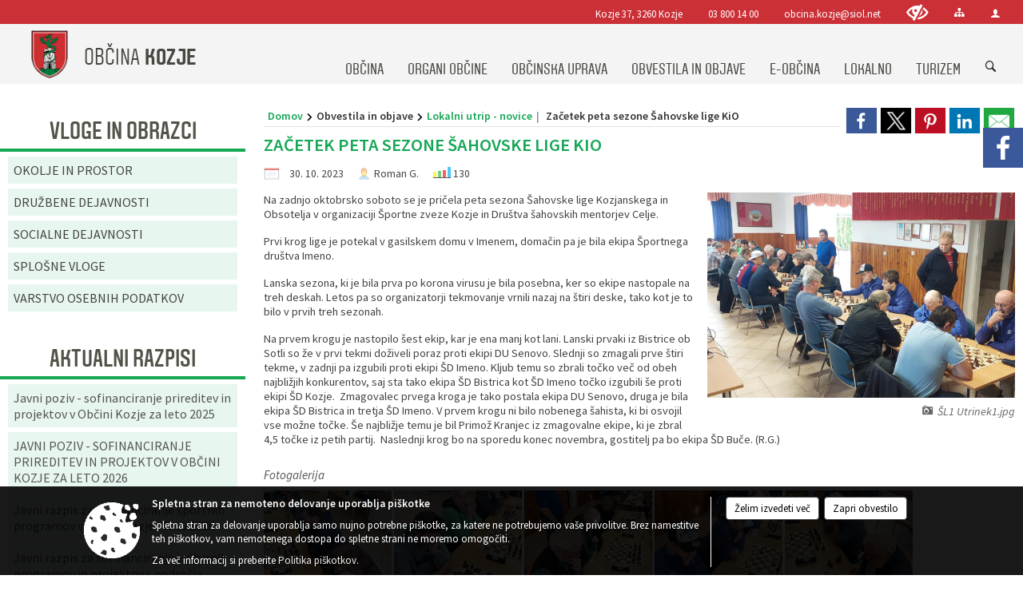

--- FILE ---
content_type: text/html; charset=utf-8
request_url: https://obcina-kozje.si/objava/840843
body_size: 149004
content:



<!DOCTYPE html>
<html lang="sl">
<head prefix="og: https://ogp.me/ns#">
    <meta charset="utf-8" />
    <meta property="og:type" content="website" />
    <title>Začetek peta sezone Šahovske lige KiO - kozje.si</title>
    <meta property="og:title" content="Začetek peta sezone Šahovske lige KiO - kozje.si" />
    <meta property="fb:app_id" content="1414532895426376" />
    <meta name="copyright" content="Copyright Sigmateh, 2025. Vse pravice pridržane.">
    <meta name="author" content="E-občina">
    <meta name="description" content="
Na zadnjo oktobrsko soboto se je pričela peta sezona &amp;Scaron;ahovske lige Kozjanskega in Obsotelja v organizaciji &amp;Scaron;portne zveze Kozje in Dru&amp;scaron;tva &amp;scaron;ahovskih mentorjev Celje.
Prvi krog lige je potekal v gasilskem domu v Imenem, domačin pa je bila ekipa &amp;Scaron;portnega dru&amp;scaron;tva Imeno.
Lanska sezona, ki je bila prva po korona virusu je bila posebna, ker so ekipe nastopale na treh deskah. Letos pa so organizatorji tekmovanje vrnili nazaj na &amp;scaron;tiri deske, tako kot..." />
    <meta property="og:description" content="
Na zadnjo oktobrsko soboto se je pričela peta sezona &amp;Scaron;ahovske lige Kozjanskega in Obsotelja v organizaciji &amp;Scaron;portne zveze Kozje in Dru&amp;scaron;tva &amp;scaron;ahovskih mentorjev Celje.
Prvi krog lige je potekal v gasilskem domu v Imenem, domačin pa je bila ekipa &amp;Scaron;portnega dru&amp;scaron;tva Imeno.
Lanska sezona, ki je bila prva po korona virusu je bila posebna, ker so ekipe nastopale na treh deskah. Letos pa so organizatorji tekmovanje vrnili nazaj na &amp;scaron;tiri deske, tako kot..." />
    <meta name="keywords" content="novice, aktualno dogajanje, novice v regiji, obcinske novice, občinske novice, oglasna deska, dogajanje v obcini, dogajanje v občini, obcinska stran, občinska stran, novosti v obcini, novosti v občini, Kozje, Občina Kozje" />
    <meta name="viewport" content="width=device-width, initial-scale=1.0" />
    
    
                    <meta property="og:url" content="https://www.kozje.si/objava/840843" />
                    <meta property="og:image" content="http://www.kozje.si/Datoteke/Slike/Novice/840843/l_840843_1.jpg" />
                

            <link rel="shortcut icon" href="/favicons/kozje/favicon.ico?v=7kxM7lPYPq">
        <link rel="canonical" href="https://www.kozje.si/objava/840843" />
        <link rel="sitemap" type="application/xml" title="Sitemap" href="/sitemapxml">

    <script src="/bundles/jquerybasic?v=396"></script>

    <script src="/bundles/bootstrap?v=396"></script>


    <!--[if lte IE 9]>
        <link href="/Scripts/animateit/iefix?v=WVNPMo8DK8TNI_w7e8_RCm17J9vKRIQ26uWUHEE5Dy01" rel="stylesheet"/>

    <![endif]-->
    <link href="/Content/osnovno?v=396" rel="stylesheet"/>

    <link href="/Content/bootstrap/bootstrap.min.css?v=396" rel="stylesheet"/>


    <script type="text/javascript">
        window.addEventListener("DOMContentLoaded", function () {
            if (window.navigator.userAgent.indexOf("Trident/") > 0) {
                alert("Ker za brskanje uporabljate starejšo različico spletnega brskalnika, vse funkcionalnosti spletnega mesta morda ne bodo na voljo. Predlagamo, da namestite Microsoft EDGE, Mozilla Firefox, Google Chrome ali katerega od drugih sodobnih spletnih brskalnikov.");
            }
        });
    </script>

    <script class="structured-data-org" type="application/ld+json">
        {
        "@context":"https://schema.org",
        "@type":"Organization",
        "name":"Občina Kozje",
        "legalName":"Občina Kozje",
        "url":"https://www.kozje.si",
        "logo":"https://e-obcina.si/Images/Grbi/kozje.png",
        "contactPoint":
        {"@type":"ContactPoint","contactType":"Spletna stran Občine Kozje","telephone":"[03 800 14 00]","email":"obcina.kozje@siol.net"}
        }
    </script>



        <link href="/Content/TinyMce/tinymce.min.css" rel="stylesheet" type="text/css" />

            <link href="/Content/Glave/modern3.min.css" rel="stylesheet" type="text/css" />
        <link href="/Content/Personalized/69.min.css" rel="stylesheet" type="text/css" />


    <link rel="stylesheet" href="/Fonts/eoicons/eoicons.css" />

    
    <link href="/Content/Responsive/novica?v=StFp0hTnC6woZi59JX9mogjjEoQcv0xHXfZK_LtP9O01" rel="stylesheet"/>


</head>
<body class="subpage    sl-SI">


    <div id="menu_mobile">
        <div id="header">
            <a href="#menu-left" class="eoicons eoicon-list" style="left: 0;" title="Meni - levo" aria-label="Meni - levo"></a>

            
            <a href="#menu-right" class="eoicons eoicon-user2" style="right: 0;" title="Meni - desno" aria-label="Meni - desno"></a>

        </div>

        <nav id="menu-left" role="navigation" aria-label="Glavna navigacija">
            <ul>
                        <li>
                                    <span>OBČINA</span>
                                                            <ul>
                                        <li>
                                                <a href="/objave/347" target="_self">Vizitka občine</a>

                                        </li>
                                        <li>
                                                <a href="/objave/175" target="_self">Predstavitev občine</a>

                                        </li>
                                        <li>
                                                <a href="/objave/187" target="_self">Grb in zastava</a>

                                        </li>
                                        <li>
                                                <a href="/objave/191" target="_self">Občinski praznik</a>

                                        </li>
                                        <li>
                                                <a href="/objave/188" target="_self">Občinski nagrajenci</a>

                                        </li>
                                        <li>
                                                <a href="/objave/48" target="_self">Krajevne skupnosti</a>

                                        </li>
                                        <li>
                                                <a href="/objave/177" target="_self">Strateški dokumenti</a>

                                        </li>
                                        <li>
                                                <a href="/objave/172" target="_self">Naselja v občini</a>

                                        </li>
                                        <li>
                                                <a href="/gallery" target="_self">Fotogalerija</a>

                                        </li>
                                        <li>
                                                <a href="/objave/255" target="_self">Uradne ure</a>

                                        </li>
                                        <li>
                                                <a href="/gdpr" target="_self">Varstvo osebnih podatkov</a>

                                        </li>
                                        <li>
                                                <a href="/katalogjavnegaznacaja" target="_self">Katalog informacij javnega značaja</a>

                                        </li>
                                </ul>
                        </li>
                        <li>
                                    <span>ORGANI OBČINE</span>
                                                            <ul>
                                        <li>
                                                <a href="/objave/176" target="_self">Župan občine</a>

                                        </li>
                                        <li>
                                                <span>OBČINSKI SVET</span>

                                                <ul>
                                                            <li><a href="/objave/229" target="_self">Člani občinskega sveta</a></li>
                                                            <li><a href="/objave/76" target="_self">Seje občinskega sveta</a></li>
                                                            <li><a href="/objave/115?subcategory=143" target="_self">Delovna telesa</a></li>
                                                            <li><a href="/objave/201" target="_self">Statut in poslovnik</a></li>
                                                </ul>
                                        </li>
                                        <li>
                                                <a href="/objava/194571" target="_self">Nadzorni odbor</a>

                                        </li>
                                        <li>
                                                <a href="/objava/194569" target="_self">Občinska volilna komisija</a>

                                        </li>
                                        <li>
                                                <a href="/objava/194591" target="_self">Civilna zaščita</a>

                                        </li>
                                        <li>
                                                <a href="/objava/194595" target="_self">Svet za preventivo in vzgojo v cestnem prometu</a>

                                        </li>
                                        <li>
                                                <a href="/objava/194628" target="_self">Medobčinski inšpektorat in redarstvo</a>

                                        </li>
                                </ul>
                        </li>
                        <li>
                                    <span>OBČINSKA UPRAVA</span>
                                                            <ul>
                                        <li>
                                                <a href="/objave/200" target="_self">Naloge in pristojnosti</a>

                                        </li>
                                        <li>
                                                <a href="/objave/230" target="_self">Imenik zaposlenih</a>

                                        </li>
                                        <li>
                                                <a href="/objave/183" target="_self">Organigram zaposlenih</a>

                                        </li>
                                        <li>
                                                <a href="/objave/255" target="_self">Uradne ure - delovni čas</a>

                                        </li>
                                        <li>
                                                <a href="/objava/1115278" target="_self">Notranja pot za prijavo</a>

                                        </li>
                                </ul>
                        </li>
                        <li>
                                    <span>OBVESTILA IN OBJAVE</span>
                                                            <ul>
                                        <li>
                                                <a href="/objave/8" target="_self">Novice in objave</a>

                                        </li>
                                        <li>
                                                <a href="/objave/43" target="_self">Koledar dogodkov</a>

                                        </li>
                                        <li>
                                                <a href="/objave/274" target="_self">Zapore cest</a>

                                        </li>
                                        <li>
                                                <a href="/objave/38" target="_self">Lokalni utrip - novice</a>

                                        </li>
                                        <li>
                                                <a href="/objave/58" target="_self">Javni razpisi in objave</a>

                                        </li>
                                        <li>
                                                <a href="/objave/46" target="_self">Projekti in investicije</a>

                                        </li>
                                        <li>
                                                <a href="/objave/107" target="_self">Prostorski akti občine</a>

                                        </li>
                                        <li>
                                                <a href="/acts" target="_self">Predpisi in odloki</a>

                                        </li>
                                        <li>
                                                <a href="/objava/872241" target="_self">Ceniki</a>

                                        </li>
                                        <li>
                                                <a href="/objave/64" target="_self">Naše oko</a>

                                        </li>
                                        <li>
                                                <a href="/objave/161" target="_self">Proračun občine</a>

                                        </li>
                                        <li>
                                                <a href="/objave/101" target="_self">Lokalne volitve</a>

                                        </li>
                                        <li>
                                                <span>Nadomestne volitve 2024</span>

                                        </li>
                                </ul>
                        </li>
                        <li>
                                    <span>E-OBČINA</span>
                                                            <ul>
                                        <li>
                                                <a href="/objave/364" target="_self">Vloge in obrazci</a>

                                        </li>
                                        <li>
                                                <a href="/objave/391" target="_self">Predlogi in pobude</a>

                                        </li>
                                        <li>
                                                <a href="/objave/404" target="_self">Vprašajte občino</a>

                                        </li>
                                        <li>
                                                <a href="/einforming" target="_self">E-obveščanje občanov</a>

                                        </li>
                                </ul>
                        </li>
                        <li>
                                    <span>LOKALNO</span>
                                                            <ul>
                                        <li>
                                                <a href="/objave/53" target="_self">Pomembne številke</a>

                                        </li>
                                        <li>
                                                <a href="/objave/51" target="_self">Javni zavodi</a>

                                        </li>
                                        <li>
                                                <a href="/objave/49" target="_self">Društva in združenja</a>

                                        </li>
                                        <li>
                                                <a href="/objava/197452" target="_self">Poslovno obrtna cona</a>

                                        </li>
                                        <li>
                                                <a href="/objave/52" target="_self">Gospodarski subjekti</a>

                                        </li>
                                </ul>
                        </li>
                        <li>
                                    <span>TURIZEM</span>
                                                            <ul>
                                        <li>
                                                <a href="https://www.visitpodcetrtek.com/?koledar_prireditev" target="_blank">Visit Podčtrtek</a>

                                        </li>
                                        <li>
                                                <a href="/objava/194857" target="_self">Kozjanski park</a>

                                        </li>
                                        <li>
                                                <a href="/objave/91" target="_self">Znamenitosti</a>

                                        </li>
                                        <li>
                                                <a href="/objave/112" target="_self">Gostinstvo</a>

                                        </li>
                                        <li>
                                                <a href="/objave/95" target="_self">Prenočišča</a>

                                        </li>
                                        <li>
                                                <a href="/objave/104" target="_self">Izleti in poti</a>

                                        </li>
                                        <li>
                                                <a href="/objave/109" target="_self">Lokalna ponudba</a>

                                        </li>
                                </ul>
                        </li>

            </ul>
        </nav>

        <nav id="menu-right" role="navigation" aria-label="Nastavitve">
            <ul>
                    <li>
                        <a id="login-link-mobile" href="/Prijava">Prijava</a>
                        <script type="text/javascript">
                            $(function () {
                                $("#login-link-mobile").prop("href", "/prijava?ReturnUrl=" + window.location.pathname);
                            });
                        </script>
                    </li>
                    <li>
                        <a href="/Registracija">Registracija</a>
                    </li>
            </ul>
        </nav>
    </div>
    <script type="text/javascript">
        $(function () {
            $("#menu-left .mm-btn_close").removeClass("mm-btn_close").addClass("mm-btn_search");
            $("#menu-left .mm-btn_search").attr("href", "javascript:void(0);");

            $(document).on("click", "#menu-left .mm-btn_search", function () {
                $("#menu-left .mm-searchfield").submit();
            });

            $("nav#menu-left .mm-navbars_top .mm-navbar .mm-btn_search").removeAttr("aria-owns"); // brez tega je celotna stran aria-hidden=true
        })



        document.addEventListener(
            "DOMContentLoaded", () => {
            new Mmenu("nav#menu-left", {
                "offCanvas": {
                    "position": "left-front"
                },
                "theme": "dark",
                "navbar": {
                    "title": "Glavni meni"
                },
                "navbars": [
                    {
                        "position": "top",
                        "content": [
                            "searchfield"
                        ]
                    }

,{"position": "bottom","content": ["<a class='eoicons eoicon-facebook' href='https://www.facebook.com/Občina-Kozje-538034683044973/'></a>","<a class='eoicons eoicon-phone2' href='tel:03 800 14 00'></a>","<a class='eoicons eoicon-mail' href='mailto:obcina.kozje@siol.net'></a>"]}                ],
                "searchfield": {
                    placeholder: "Začni iskanje...",
                    title: "Za pričetek iskanja kliknite na puščico >",
                    noResults: "",
                    add: true,
                    search: false,
                    searchIn: "#abc123"
                }
            }, {
                "searchfield": {
                    "form": {
                        action: "/search",
                        method: "get"
                    },
                    "input": {
                        type: "text",
                        name: "search_term",
                        id: "searchform"
                    },
                    "submit": true
                }
            });

            new Mmenu("nav#menu-right", {
                "offCanvas": {
                    "position": "right-front"
                },
                "theme": "dark",
                "navbar": {
                    "title": "Uporabnik"
                }
            });

            if ($("#vsebina .modal").length > 0) {
                $.each($("#vsebina .modal"), function () {
                    $(this).appendTo("body");
                });
            }
        });
    </script>
    <style type="text/css">
        .mm-navbars.mm-navbars--bottom {
            font-size: 1.5rem;
        }
    </style>
<div id="head-container" class="headstyle-modern3 d-print-none">
    <a id="jump-to-main-content" href="#maincontent" aria-label="Skok na vsebino">Skok na vsebino</a>
    <div id="glava">
        <div id="top_row">
            <div id="top_menu_container">
                <ul id="top_menu" class="skrij_pod_815">
                        <li>
                            <div class="menuItems address">
                                <span>Kozje 37, 3260 Kozje</span>
                            </div>
                        </li>
                        <li>
                            <div class="menuItems phone">
                                <a href="tel:03 800 14 00" title="Telefon">03 800 14 00</a>
                            </div>
                        </li>
                        <li>
                            <div class="menuItems email">
                                <a href="mailto:obcina.kozje@siol.net" title="E-mail">obcina.kozje@siol.net</a>
                            </div>
                        </li>
                    
                    

                        <li>
                            <div class="menuItems">
                                <a class="eoicons eoicon-blind" data-bs-toggle="tooltip" href="#" onclick="$('#bps_control').modal('show');" title="Uporabniki z različnimi oblikami oviranosti"></a>
                            </div>
                        </li>
                        <li>
                            <div class="menuItems">
                                <a class="eoicons eoicon-sitemap" data-bs-toggle="tooltip" href="/sitemap" title="Kazalo strani"></a>
                            </div>
                        </li>
                                                                                                                                                                                                            <li>
                            <a class="eoicons eoicon-user2" id="login-link" href="/prijava" title="Prijava"></a>
                            <script type="text/javascript">
                                $(function () {
                                    $("#login-link").prop("href", "/prijava?ReturnUrl=" + window.location.pathname);
                                });
                            </script>
                        </li>
                </ul>
            </div>
        </div>

        <div id="top_container">
            <div id="logo_container">
                <a href="/">
                            <img alt="Grb Občine Kozje" id="logo" src="/Images/Grbi/kozje.png" />
                                            <div id="municipality_name">
                            <span class="municipality_word">
Občina                            </span>
                            Kozje
                        </div>
                </a>
            </div>
            <div id="alt_menu_container">
                
<div id="menu_desktop">
    <div>
        <div class="MeniClass" role="navigation" aria-label="Glavna navigacija">
            <ul id="main_menu" role="menubar">
                        <li role="none">
                                <a role="menuitem" href="#" target="_self" class="menu_title" aria-haspopup="true">
                                    <span style="border-color:">OBČINA</span>
                                </a>
                                                            <ul role="menu" class="menu_column" style="border-left-color:;">
                                        <li role="none" class="col-md-auto px-0">
                                                <a role="menuitem" aria-haspopup="false" href="/objave/347" target="_self">Vizitka občine</a>

                                        </li>
                                        <li role="none" class="col-md-auto px-0">
                                                <a role="menuitem" aria-haspopup="false" href="/objave/175" target="_self">Predstavitev občine</a>

                                        </li>
                                        <li role="none" class="col-md-auto px-0">
                                                <a role="menuitem" aria-haspopup="false" href="/objave/187" target="_self">Grb in zastava</a>

                                        </li>
                                        <li role="none" class="col-md-auto px-0">
                                                <a role="menuitem" aria-haspopup="false" href="/objave/191" target="_self">Občinski praznik</a>

                                        </li>
                                        <li role="none" class="col-md-auto px-0">
                                                <a role="menuitem" aria-haspopup="false" href="/objave/188" target="_self">Občinski nagrajenci</a>

                                        </li>
                                        <li role="none" class="col-md-auto px-0">
                                                <a role="menuitem" aria-haspopup="false" href="/objave/48" target="_self">Krajevne skupnosti</a>

                                        </li>
                                        <li role="none" class="col-md-auto px-0">
                                                <a role="menuitem" aria-haspopup="false" href="/objave/177" target="_self">Strateški dokumenti</a>

                                        </li>
                                        <li role="none" class="col-md-auto px-0">
                                                <a role="menuitem" aria-haspopup="false" href="/objave/172" target="_self">Naselja v občini</a>

                                        </li>
                                        <li role="none" class="col-md-auto px-0">
                                                <a role="menuitem" aria-haspopup="false" href="/gallery" target="_self">Fotogalerija</a>

                                        </li>
                                        <li role="none" class="col-md-auto px-0">
                                                <a role="menuitem" aria-haspopup="false" href="/objave/255" target="_self">Uradne ure</a>

                                        </li>
                                        <li role="none" class="col-md-auto px-0">
                                                <a role="menuitem" aria-haspopup="false" href="/gdpr" target="_self">Varstvo osebnih podatkov</a>

                                        </li>
                                        <li role="none" class="col-md-auto px-0">
                                                <a role="menuitem" aria-haspopup="false" href="/katalogjavnegaznacaja" target="_self">Katalog informacij javnega značaja</a>

                                        </li>
                                </ul>
                        </li>
                        <li role="none">
                                <a role="menuitem" href="#" target="_self" class="menu_title" aria-haspopup="true">
                                    <span style="border-color:">ORGANI OBČINE</span>
                                </a>
                                                            <ul role="menu" class="menu_column" style="border-left-color:;">
                                        <li role="none" class="col-md-auto px-0">
                                                <a role="menuitem" aria-haspopup="false" href="/objave/176" target="_self">Župan občine</a>

                                        </li>
                                        <li role="none" class="col-md-auto px-0">
                                                <a role="menuitem" aria-haspopup="true" href="#">OBČINSKI SVET</a>

                                                <ul role="menu" class="submenu">
                                                            <li role="none" class="col-md-auto px-0"><a role="menuitem" href="/objave/229" target="_self">Člani občinskega sveta</a></li>
                                                            <li role="none" class="col-md-auto px-0"><a role="menuitem" href="/objave/76" target="_self">Seje občinskega sveta</a></li>
                                                            <li role="none" class="col-md-auto px-0"><a role="menuitem" href="/objave/115?subcategory=143" target="_self">Delovna telesa</a></li>
                                                            <li role="none" class="col-md-auto px-0"><a role="menuitem" href="/objave/201" target="_self">Statut in poslovnik</a></li>
                                                </ul>
                                        </li>
                                        <li role="none" class="col-md-auto px-0">
                                                <a role="menuitem" aria-haspopup="false" href="/objava/194571" target="_self">Nadzorni odbor</a>

                                        </li>
                                        <li role="none" class="col-md-auto px-0">
                                                <a role="menuitem" aria-haspopup="false" href="/objava/194569" target="_self">Občinska volilna komisija</a>

                                        </li>
                                        <li role="none" class="col-md-auto px-0">
                                                <a role="menuitem" aria-haspopup="false" href="/objava/194591" target="_self">Civilna zaščita</a>

                                        </li>
                                        <li role="none" class="col-md-auto px-0">
                                                <a role="menuitem" aria-haspopup="false" href="/objava/194595" target="_self">Svet za preventivo in vzgojo v cestnem prometu</a>

                                        </li>
                                        <li role="none" class="col-md-auto px-0">
                                                <a role="menuitem" aria-haspopup="false" href="/objava/194628" target="_self">Medobčinski inšpektorat in redarstvo</a>

                                        </li>
                                </ul>
                        </li>
                        <li role="none">
                                <a role="menuitem" href="#" target="_self" class="menu_title" aria-haspopup="true">
                                    <span style="border-color:">OBČINSKA UPRAVA</span>
                                </a>
                                                            <ul role="menu" class="menu_column" style="border-left-color:;">
                                        <li role="none" class="col-md-auto px-0">
                                                <a role="menuitem" aria-haspopup="false" href="/objave/200" target="_self">Naloge in pristojnosti</a>

                                        </li>
                                        <li role="none" class="col-md-auto px-0">
                                                <a role="menuitem" aria-haspopup="false" href="/objave/230" target="_self">Imenik zaposlenih</a>

                                        </li>
                                        <li role="none" class="col-md-auto px-0">
                                                <a role="menuitem" aria-haspopup="false" href="/objave/183" target="_self">Organigram zaposlenih</a>

                                        </li>
                                        <li role="none" class="col-md-auto px-0">
                                                <a role="menuitem" aria-haspopup="false" href="/objave/255" target="_self">Uradne ure - delovni čas</a>

                                        </li>
                                        <li role="none" class="col-md-auto px-0">
                                                <a role="menuitem" aria-haspopup="false" href="/objava/1115278" target="_self">Notranja pot za prijavo</a>

                                        </li>
                                </ul>
                        </li>
                        <li role="none">
                                <a role="menuitem" href="#" target="_self" class="menu_title" aria-haspopup="true">
                                    <span style="border-color:">OBVESTILA IN OBJAVE</span>
                                </a>
                                                            <ul role="menu" class="menu_column" style="border-left-color:;">
                                        <li role="none" class="col-md-auto px-0">
                                                <a role="menuitem" aria-haspopup="false" href="/objave/8" target="_self">Novice in objave</a>

                                        </li>
                                        <li role="none" class="col-md-auto px-0">
                                                <a role="menuitem" aria-haspopup="false" href="/objave/43" target="_self">Koledar dogodkov</a>

                                        </li>
                                        <li role="none" class="col-md-auto px-0">
                                                <a role="menuitem" aria-haspopup="false" href="/objave/274" target="_self">Zapore cest</a>

                                        </li>
                                        <li role="none" class="col-md-auto px-0">
                                                <a role="menuitem" aria-haspopup="false" href="/objave/38" target="_self">Lokalni utrip - novice</a>

                                        </li>
                                        <li role="none" class="col-md-auto px-0">
                                                <a role="menuitem" aria-haspopup="false" href="/objave/58" target="_self">Javni razpisi in objave</a>

                                        </li>
                                        <li role="none" class="col-md-auto px-0">
                                                <a role="menuitem" aria-haspopup="false" href="/objave/46" target="_self">Projekti in investicije</a>

                                        </li>
                                        <li role="none" class="col-md-auto px-0">
                                                <a role="menuitem" aria-haspopup="false" href="/objave/107" target="_self">Prostorski akti občine</a>

                                        </li>
                                        <li role="none" class="col-md-auto px-0">
                                                <a role="menuitem" aria-haspopup="false" href="/acts" target="_self">Predpisi in odloki</a>

                                        </li>
                                        <li role="none" class="col-md-auto px-0">
                                                <a role="menuitem" aria-haspopup="false" href="/objava/872241" target="_self">Ceniki</a>

                                        </li>
                                        <li role="none" class="col-md-auto px-0">
                                                <a role="menuitem" aria-haspopup="false" href="/objave/64" target="_self">Naše oko</a>

                                        </li>
                                        <li role="none" class="col-md-auto px-0">
                                                <a role="menuitem" aria-haspopup="false" href="/objave/161" target="_self">Proračun občine</a>

                                        </li>
                                        <li role="none" class="col-md-auto px-0">
                                                <a role="menuitem" aria-haspopup="false" href="/objave/101" target="_self">Lokalne volitve</a>

                                        </li>
                                        <li role="none" class="col-md-auto px-0">
                                                <a role="menuitem" aria-haspopup="false" href="#">Nadomestne volitve 2024</a>

                                        </li>
                                </ul>
                        </li>
                        <li role="none">
                                <a role="menuitem" href="#" target="_self" class="menu_title" aria-haspopup="true">
                                    <span style="border-color:">E-OBČINA</span>
                                </a>
                                                            <ul role="menu" class="menu_column" style="border-left-color:;">
                                        <li role="none" class="col-md-auto px-0">
                                                <a role="menuitem" aria-haspopup="false" href="/objave/364" target="_self">Vloge in obrazci</a>

                                        </li>
                                        <li role="none" class="col-md-auto px-0">
                                                <a role="menuitem" aria-haspopup="false" href="/objave/391" target="_self">Predlogi in pobude</a>

                                        </li>
                                        <li role="none" class="col-md-auto px-0">
                                                <a role="menuitem" aria-haspopup="false" href="/objave/404" target="_self">Vprašajte občino</a>

                                        </li>
                                        <li role="none" class="col-md-auto px-0">
                                                <a role="menuitem" aria-haspopup="false" href="/einforming" target="_self">E-obveščanje občanov</a>

                                        </li>
                                </ul>
                        </li>
                        <li role="none">
                                <a role="menuitem" href="#" target="_self" class="menu_title" aria-haspopup="true">
                                    <span style="border-color:">LOKALNO</span>
                                </a>
                                                            <ul role="menu" class="menu_column" style="border-left-color:;">
                                        <li role="none" class="col-md-auto px-0">
                                                <a role="menuitem" aria-haspopup="false" href="/objave/53" target="_self">Pomembne številke</a>

                                        </li>
                                        <li role="none" class="col-md-auto px-0">
                                                <a role="menuitem" aria-haspopup="false" href="/objave/51" target="_self">Javni zavodi</a>

                                        </li>
                                        <li role="none" class="col-md-auto px-0">
                                                <a role="menuitem" aria-haspopup="false" href="/objave/49" target="_self">Društva in združenja</a>

                                        </li>
                                        <li role="none" class="col-md-auto px-0">
                                                <a role="menuitem" aria-haspopup="false" href="/objava/197452" target="_self">Poslovno obrtna cona</a>

                                        </li>
                                        <li role="none" class="col-md-auto px-0">
                                                <a role="menuitem" aria-haspopup="false" href="/objave/52" target="_self">Gospodarski subjekti</a>

                                        </li>
                                </ul>
                        </li>
                        <li role="none">
                                <a role="menuitem" href="#" target="_self" class="menu_title" aria-haspopup="true">
                                    <span style="border-color:">TURIZEM</span>
                                </a>
                                                            <ul role="menu" class="menu_column" style="border-left-color:;">
                                        <li role="none" class="col-md-auto px-0">
                                                <a role="menuitem" aria-haspopup="false" href="https://www.visitpodcetrtek.com/?koledar_prireditev" target="_blank">Visit Podčtrtek</a>

                                        </li>
                                        <li role="none" class="col-md-auto px-0">
                                                <a role="menuitem" aria-haspopup="false" href="/objava/194857" target="_self">Kozjanski park</a>

                                        </li>
                                        <li role="none" class="col-md-auto px-0">
                                                <a role="menuitem" aria-haspopup="false" href="/objave/91" target="_self">Znamenitosti</a>

                                        </li>
                                        <li role="none" class="col-md-auto px-0">
                                                <a role="menuitem" aria-haspopup="false" href="/objave/112" target="_self">Gostinstvo</a>

                                        </li>
                                        <li role="none" class="col-md-auto px-0">
                                                <a role="menuitem" aria-haspopup="false" href="/objave/95" target="_self">Prenočišča</a>

                                        </li>
                                        <li role="none" class="col-md-auto px-0">
                                                <a role="menuitem" aria-haspopup="false" href="/objave/104" target="_self">Izleti in poti</a>

                                        </li>
                                        <li role="none" class="col-md-auto px-0">
                                                <a role="menuitem" aria-haspopup="false" href="/objave/109" target="_self">Lokalna ponudba</a>

                                        </li>
                                </ul>
                        </li>
            </ul>
        </div>
    </div>
</div>


            </div>
                <div id="search_bar" class="skrij_pod_815">
                    <span id="search_toggle_button" class="eoicons eoicon-search" aria-label="Odpri iskanje po spletni strani" tabindex="0"></span>
                    <form id="search_form" method="GET" action="/search">
                        <input id="search_term" name="search_term" placeholder="Iskane ključne besede" title="Vpišite iskalni niz" />
                        <input type="button" id="search_btn" name="search_btn" value="Išči" />
                    </form>
                </div>
        </div>
    </div>
</div>

<script type="text/javascript">
    function toggleSearchInput() {
        if ($('#search_bar #search_form').hasClass("active")) {
            $('#search_bar #search_form').removeClass("active");
        } else {
            $('#search_bar #search_form').addClass("active");
            $('#search_bar #search_form #search_term').focus();
        }
    }

    $(document).on("click", "#search_bar #search_btn", function () {
        if ($('#search_bar #search_form').hasClass("active")) {
            $('#search_bar #search_form').addClass("active");
            $("#search_bar #search_form").submit();
        } else {
            toggleSearchInput();
        }
    });

    $(document).on("click keydown", "#search_bar #search_toggle_button", function (event) {
        if (event.type === "click" || event.key === "Enter" || event.key === " ") {
            event.preventDefault();
            toggleSearchInput();
        }
    });

    $(function () {
        if ($('#alt_menu_container #main_menu ul').length > 0) {
            new Menubar($('#alt_menu_container #main_menu').get(0)).init();
        }

        if ($(window).width() < 815) {
            $("#menu_mobile").show();
        }
    });

    $(window).resize(function () {
        if ($(window).width() < 815) {
            $("#menu_mobile").show();
        } else {
            $("#menu_mobile").hide();
        }
    });
</script>

        <link href="/Content/Stili/osnovni3.min.css" rel="stylesheet" type="text/css" />

        <div id="top_section_title_container">
              
        </div>
    


    <div id="sidebar">
            <div id="social_sidebar">
                    <a href="https://www.facebook.com/Občina-Kozje-538034683044973/" target="_blank" class="eoicons eoicon-facebook" title="Facebook"></a>
                                                                                            </div>



            <div id="bps-popup" class="skrij_nad_815 d-print-none">
                <div>
                    <a href="#" onclick="$('#bps_control').modal('show');" class="eoicons eoicon-eye" title="Uporabniki z različnimi oblikami oviranosti"></a>
                </div>
            </div>
    </div>
    <div id="vsebina" data-id="840843">
            <div id="middle-column" class="margin-left-menu " role="main">
                <a name="maincontent"></a>
                




    <div class="spodnja_crta osrednji_vsebina" style="overflow: visible;">
        

<div class="social_row d-print-none">
    <div class="social-group">
        <div class="title">Deli s prijatelji</div>
        <div class="plugins">
            <button type="button" class="social-facebook image-effect-1" role="link" title="Deli na omrežju Facebook" onclick="window.open('http://www.facebook.com/sharer.php?u=https://www.kozje.si/objava/840843', 'mywin' ,'left=50,top=50,width=600,height=350,toolbar=0'); return false;"></button>
            <button type="button" class="social-x image-effect-1" role="link" title="Deli na omrežju Twitter" onclick="window.open('https://twitter.com/intent/tweet?text=Začetek peta sezone Šahovske lige KiO - kozje.si&amp;url=https://www.kozje.si/objava/840843;via=E-obcina.si', 'mywin' ,'left=50,top=50,width=600,height=350,toolbar=0'); return false;"></button>
            <button type="button" class="social-pinterest image-effect-1" role="link" title="Deli na omrežju Pinterest" onclick="window.open('http://pinterest.com/pin/create/button/?url=https://www.kozje.si/objava/840843&amp;media=https://www.e-obcina.si/Datoteke/Slike/Novice/840843/l_840843_1.jpg', 'mywin' ,'left=50,top=50,width=600,height=350,toolbar=0'); return false;"></button>
            <button type="button" class="social-linkedin image-effect-1" role="link" title="Deli na omrežju LinkedIn" onclick="window.open('http://www.linkedin.com/shareArticle?mini=true&url=https://www.kozje.si/objava/840843&amp;media=https://www.e-obcina.si/Datoteke/Slike/Novice/840843/l_840843_1.jpg', 'mywin' ,'left=50,top=50,width=600,height=350,toolbar=0'); return false;"></button>
            <button type="button" class="social-mail image-effect-1" role="link" title="Pošlji po e-pošti" onclick="window.open('mailto:?subject=Začetek peta sezone Šahovske lige KiO - kozje.si&body=https://www.kozje.si/objava/840843&amp;');"></button>
        </div>
    </div>
</div><input id="current_content_id" name="current_content_id" type="hidden" value="8761" /><div id="current-location" class="d-print-none colored_links">
    <div>
        <a style="overflow: hidden; display: inline-block;" href="/">Domov</a>
 <span style="overflow: hidden;">Obvestila in objave</span> <a style="overflow: hidden; display: inline-block;" href="/objave/38">Lokalni utrip - novice</a>         <span id="current-location-title" class="odreziTekstDodajTriPike">Začetek peta sezone Šahovske lige KiO</span>    </div>
</div>
    <h1 id="main_title">

Začetek peta sezone Šahovske lige KiO    </h1>




            <div id="short_info">
                    <span style="padding-right: 15px;"><span class="emunicipality-calendar-icon emunicipality-calendar-icon-md" data-bs-toggle="tooltip" title="Datum objave"></span>30. 10. 2023</span>
                                    <span style="padding-right: 15px;">
                        <span class="emunicipality-author-icon emunicipality-author-icon-md" data-bs-toggle="tooltip" title="Objavil"></span>
Roman G.                    </span>
                                    <span style="padding-right: 15px;"><span class="emunicipality-stat-icon emunicipality-stat-icon-md" data-bs-toggle="tooltip" title="Število ogledov (podatek se osveži vsakih 15 minut)"></span>130</span>
            </div>



        <ul class="main-post-tabs nav nav-tabs mt-3" style="clear: left; display: none;">
                        <li class="nav-item">
                <a class="nav-link active" data-id="category_default" data-bs-toggle="tab" href="#category_default">
Osnovni podatki                </a>
            </li>
                    </ul>

        <input id="current_page" name="current_page" type="hidden" value="1" />
        <input id="current_tab" name="current_tab" type="hidden" value="" />

        <div class="tab-content" style="clear: left;">
            <div id="category_default" class="tab-pane active">
                



<div class="details_category_38" style="margin-top: 15px; clear: both;">
                    <div id="cover_image" style="float: right;">
                    <figcaption itemprop="caption description">
                        <a title="ŠL1 Utrinek1.jpg" href="/Datoteke/Slike/Novice/840843/l_840843_1.jpg" rel="picture[gallery]" class="image-container">
                            <img alt="" aria-hidden="true" src="/Datoteke/Slike/Novice/840843/l_840843_1.jpg" style="max-width: 400px; padding: 0 0 15px 15px;" />
                                <div class="caption_details" style="font-style: italic; color: #666; padding-left: 10px; position: relative; top: -7px; text-align: right; font-size: .9rem; max-width: 400px;"><span class="eoicons eoicon-camera" style="margin-right: 5px;"></span>ŠL1 Utrinek1.jpg</div>
                        </a>
                    </figcaption>
                </div>





<script type="text/javascript">
    $(function () {
        $('.podrobnosti').filter(function () {
            return $.trim($(this).text()).length == 0;
        }).remove();
    });
</script>
            <div style="">
                
                    <div class="opis obogatena_vsebina colored_links">
                        
                        <div>
<p class="MsoHeader" style="tab-stops: 42.55pt 3.0cm 127.6pt;">Na zadnjo oktobrsko soboto se je pričela peta sezona &Scaron;ahovske lige Kozjanskega in Obsotelja v organizaciji &Scaron;portne zveze Kozje in Dru&scaron;tva &scaron;ahovskih mentorjev Celje.</p>
<p class="MsoHeader" style="tab-stops: 42.55pt 3.0cm 127.6pt;">Prvi krog lige je potekal v gasilskem domu v Imenem, domačin pa je bila ekipa &Scaron;portnega dru&scaron;tva Imeno.</p>
<p class="MsoHeader" style="tab-stops: 42.55pt 3.0cm 127.6pt;">Lanska sezona, ki je bila prva po korona virusu je bila posebna, ker so ekipe nastopale na treh deskah. Letos pa so organizatorji tekmovanje vrnili nazaj na &scaron;tiri deske, tako kot je to bilo v prvih treh sezonah.</p>
<p class="MsoHeader" style="tab-stops: 42.55pt 3.0cm 127.6pt;">Na prvem krogu je nastopilo &scaron;est ekip, kar je ena manj kot lani. Lanski prvaki iz Bistrice ob Sotli so že v prvi tekmi doživeli poraz proti ekipi DU Senovo. Slednji so zmagali prve &scaron;tiri tekme, v zadnji pa izgubili proti ekipi &Scaron;D Imeno. Kljub temu so zbrali točko več od obeh najbližjih konkurentov, saj sta tako ekipa &Scaron;D Bistrica kot &Scaron;D Imeno točko izgubili &scaron;e proti ekipi &Scaron;D Kozje. &nbsp;Zmagovalec prvega kroga je tako postala ekipa DU Senovo, druga je bila ekipa &Scaron;D Bistrica in tretja &Scaron;D Imeno. V prvem krogu ni bilo nobenega &scaron;ahista, ki bi osvojil vse možne točke. &Scaron;e najbližje temu je bil Primož Kranjec iz zmagovalne ekipe, ki je zbral 4,5 točke iz petih partij. &nbsp;Naslednji krog bo na sporedu konec novembra, gostitelj pa bo ekipa &Scaron;D Buče. (R.G.) &nbsp;&nbsp;&nbsp;&nbsp;&nbsp;&nbsp;&nbsp;</p>
</div>
                    </div>

            </div>
            <div style="">
                

<div class="priloge">
</div>
            </div>
            <div style="">
                



<div class="gallery gallery_big">
                    <div class="category">
                        <div class="title">Fotogalerija</div>
                        <div class="pictures">
                                <a rel="picture[gallery]" title="ŠL1 Senovo s" href="/Files/Gallery/69/422638/l_576269ŠL1 Senovo s.jpg">
                                    <div class="coverBackgroundImage" style="background-image: url('/Files/Gallery/69/422638/m_576269ŠL1 Senovo s.jpg');"></div>
                                </a>
                                <a rel="picture[gallery]" title="ŠL1 Bistrica s" href="/Files/Gallery/69/422638/l_576264ŠL1 Bistrica s.jpg">
                                    <div class="coverBackgroundImage" style="background-image: url('/Files/Gallery/69/422638/m_576264ŠL1 Bistrica s.jpg');"></div>
                                </a>
                                <a rel="picture[gallery]" title="ŠL1 Imeno s" href="/Files/Gallery/69/422638/l_576266ŠL1 Imeno s.jpg">
                                    <div class="coverBackgroundImage" style="background-image: url('/Files/Gallery/69/422638/m_576266ŠL1 Imeno s.jpg');"></div>
                                </a>
                                <a rel="picture[gallery]" title="ŠL1 Kozje s" href="/Files/Gallery/69/422638/l_576267ŠL1 Kozje s.jpg">
                                    <div class="coverBackgroundImage" style="background-image: url('/Files/Gallery/69/422638/m_576267ŠL1 Kozje s.jpg');"></div>
                                </a>
                                <a rel="picture[gallery]" title="ŠL1 Buče s" href="/Files/Gallery/69/422638/l_576265ŠL1 Buce s.jpg">
                                    <div class="coverBackgroundImage" style="background-image: url('/Files/Gallery/69/422638/m_576265ŠL1 Buce s.jpg');"></div>
                                </a>
                                <a rel="picture[gallery]" title="ŠL1 Polje s" href="/Files/Gallery/69/422638/l_576268ŠL1 Polje s.jpg">
                                    <div class="coverBackgroundImage" style="background-image: url('/Files/Gallery/69/422638/m_576268ŠL1 Polje s.jpg');"></div>
                                </a>
                        </div>
                    </div>

</div>
            </div>
            <div style="">
                

<div class="priloge">
</div>
            </div>



    

    



    



    
    

    

</div>


<link href="/Content/prettyphoto?v=Ni9Ui5ITfpqR7CsZ3wLjkofZnACGbCMJpy2-Ah50X4A1" rel="stylesheet"/>

<script src="/bundles/prettyphoto?v=nOAa94hOdnOlTveHTEXlwqH1mFhaoTAWhY6beQyUerU1"></script>


<script type="text/javascript">
    $(function() {
        $("a[rel^='picture']").magnificPopup({type:'image', gallery: { enabled: true } });
    });
</script>
            </div>
                    </div>
    </div>


<script type="text/javascript">
    $(function () {
        $(".main-post-tabs").each(function () {
            if ($(this).find('> li').length > 1) {
                $(this).css("display", "flex");
            }
        });

        initBootstrapTooltips();

        var hash = window.location.hash.substr(1);
        if (hash != "") {
            $('.nav-tabs a[href="#' + hash + '"]').tab('show');
        }

        $("body").addClass("single_post");
    });

    $('.main-post-tabs a').click(function (e) {
        if ($(this).data("id").substring(0, 8) == "category") {
            $("#current_tab").val($(this).data("id").substring(8));
            window.location.hash = $(this).data("id"); // spremenimo hash v url-ju zaradi povratka na isto stran (npr. iz seje komisije nazaj na komisijo)
            $('html, body').animate({ scrollTop: '0px' }, 300);
        }
    });

    function UpdateList() {
        $('.main-post-tabs a[href="#category' + ($("#current_tab").val() != '' ? $("#current_tab").val() : 0) + '"]').tab('show');
        $("#category" + ($("#current_tab").val() != '' ? $("#current_tab").val() : 0)).html('<div class="loading_svg_1"></div>');
        $.ajax({
            url: "/GetPosts",
            type: "POST",
            cache: false,
            data: {
                page: $("#current_page").val(),
                related_post_id: 840843,
                eo_id: 69,
                municipality_id: 69,
                category_id: $("#current_tab").val()
            },
            success: function (response) {
                $("#category" + ($("#current_tab").val() != '' ? $("#current_tab").val() : 0)).html(response);
            }
        });
    }

    
</script>
            </div>
            <div id="side-menu">
                    <div id="left-column" role="navigation" aria-label="Levo stransko področje">




<div class="menuBoxListGrouped menuBox custom_class_vloge">
        <h2 class="box-header color1">
            <a href="/objave/364">Vloge in obrazci</a>
        </h2>
    <div class="box-content">

            <button class="title" onclick="$('.menuBoxListGrouped .box-content #category851670').toggle(300);">OKOLJE IN PROSTOR</button>
            <ul id="category851670" class="details" style="display: none;">
                    <li>
                        <a href="/objava/399300">
                            <div class="odreziTekstDodajTriPike">
                                Zahteva za izdajo lokacijske informacije
                            </div>
                        </a>
                    </li>
                    <li>
                        <a href="/objava/655610">
                            <div class="odreziTekstDodajTriPike">
                                Vloga za izplačilo subvencije komunalnega prispevka
                            </div>
                        </a>
                    </li>
                    <li>
                        <a href="/objava/399305">
                            <div class="odreziTekstDodajTriPike">
                                Vloga za izdajo soglasja za poseg v varovalnem pasu občinske ceste
                            </div>
                        </a>
                    </li>
                    <li>
                        <a href="/objava/399306">
                            <div class="odreziTekstDodajTriPike">
                                Vloga za izdajo soglasja k izvedbi cestnega priključka na občinsko cesto
                            </div>
                        </a>
                    </li>
                    <li>
                        <a href="/objava/399314">
                            <div class="odreziTekstDodajTriPike">
                                Vloga za zaporo občinske ceste - zaradi izvajanja del
                            </div>
                        </a>
                    </li>
                    <li>
                        <a href="/objava/399303">
                            <div class="odreziTekstDodajTriPike">
                                Vloga za izdajo projektnih pogojev za izdelavo projektne dokumentacije
                            </div>
                        </a>
                    </li>
                    <li>
                        <a href="/objava/399304">
                            <div class="odreziTekstDodajTriPike">
                                Vloga za izdajo soglasja k projektnim rešitvam
                            </div>
                        </a>
                    </li>
                    <li>
                        <a href="/objava/399315">
                            <div class="odreziTekstDodajTriPike">
                                Vloga za uporabo mrliške vežice
                            </div>
                        </a>
                    </li>
                    <li>
                        <a href="/objava/399316">
                            <div class="odreziTekstDodajTriPike">
                                Vloga za najem, odpoved, ureditev ali prenos grobnega mesta
                            </div>
                        </a>
                    </li>
                    <li>
                        <a href="/objava/399311">
                            <div class="odreziTekstDodajTriPike">
                                Vloga za izdajo potrdila za parcelacijo na stavbnem zemljišču
                            </div>
                        </a>
                    </li>
                    <li>
                        <a href="/objava/399302">
                            <div class="odreziTekstDodajTriPike">
                                Vloga za odmero komunalnega prispevka
                            </div>
                        </a>
                    </li>
                    <li>
                        <a href="/objava/399309">
                            <div class="odreziTekstDodajTriPike">
                                Vloga za oprostitev plačila nadomestila za uporabo stavbnega zemljišča - zaradi vselitve v novogradnjo
                            </div>
                        </a>
                    </li>
                    <li>
                        <a href="/objava/399310">
                            <div class="odreziTekstDodajTriPike">
                                Vloga za izdajo soglasja za uporabo javne površine
                            </div>
                        </a>
                    </li>
                    <li>
                        <a href="/objava/399308">
                            <div class="odreziTekstDodajTriPike">
                                Pobuda za spremembe in dopolnitve občinskega prostorskega načrta
                            </div>
                        </a>
                    </li>
                    <li>
                        <a href="/objava/399312">
                            <div class="odreziTekstDodajTriPike">
                                Obvestilo o spremembi zavezanca za plačilo nadomestila za uporabo stavbnega zemljišča
                            </div>
                        </a>
                    </li>
                    <li>
                        <a href="/objava/399313">
                            <div class="odreziTekstDodajTriPike">
                                Vloga za izdajo dovoljenja za izredni prevoz po občinski cesti
                            </div>
                        </a>
                    </li>
            </ul>
            <button class="title" onclick="$('.menuBoxListGrouped .box-content #category851671').toggle(300);">DRUŽBENE DEJAVNOSTI</button>
            <ul id="category851671" class="details" style="display: none;">
                    <li>
                        <a href="/objava/399321">
                            <div class="odreziTekstDodajTriPike">
                                Vloga za prijavo rednega obratovalnega časa obrata / kmetije
                            </div>
                        </a>
                    </li>
                    <li>
                        <a href="/objava/399323">
                            <div class="odreziTekstDodajTriPike">
                                Vloga za izdajo dovoljenja za obratovanje gostinskega obrata / kmetije v podaljšanem obratovalnem času
                            </div>
                        </a>
                    </li>
                    <li>
                        <a href="/objava/399322">
                            <div class="odreziTekstDodajTriPike">
                                Vloga za izjemno (enodnevno ali večdnevno) podaljšanega obratovalnega časa gostinskega obrata / kmetije
                            </div>
                        </a>
                    </li>
                    <li>
                        <a href="/objava/399320">
                            <div class="odreziTekstDodajTriPike">
                                Vloga za izdajo dovoljenja za občasno ali začasno čezmerno obremenitev okolja s hrupom
                            </div>
                        </a>
                    </li>
                    <li>
                        <a href="/objava/399318">
                            <div class="odreziTekstDodajTriPike">
                                Vloga za zaporo občinske ceste - zaradi prireditve
                            </div>
                        </a>
                    </li>
                    <li>
                        <a href="/objava/399325">
                            <div class="odreziTekstDodajTriPike">
                                Prijava uporabe zvočnih naprav na prireditvi za katero ni potrebno pridobiti dovoljenje za začasno čezmerno obremenitev okolja s hrupom
                            </div>
                        </a>
                    </li>
                    <li>
                        <a href="/objava/399326">
                            <div class="odreziTekstDodajTriPike">
                                Vloga za uporabo večnamenskega doma
                            </div>
                        </a>
                    </li>
                    <li>
                        <a href="/objava/399319">
                            <div class="odreziTekstDodajTriPike">
                                Vloga za izdajo soglasja za prodajo blaga na drobno - zunaj prodajaln
                            </div>
                        </a>
                    </li>
                    <li>
                        <a href="/objava/399324">
                            <div class="odreziTekstDodajTriPike">
                                Prijava javne prireditve oziroma shoda
                            </div>
                        </a>
                    </li>
            </ul>
            <button class="title" onclick="$('.menuBoxListGrouped .box-content #category851672').toggle(300);">SOCIALNE DEJAVNOSTI</button>
            <ul id="category851672" class="details" style="display: none;">
                    <li>
                        <a href="/objava/399328">
                            <div class="odreziTekstDodajTriPike">
                                Vloga za uveljavitev pravice do enkratne denarne pomoči ob rojstvu otroka
                            </div>
                        </a>
                    </li>
                    <li>
                        <a href="/objava/399329">
                            <div class="odreziTekstDodajTriPike">
                                Vloga za enoletno oprostitev plačila nadomestila za uporabo stavbnega zemljišča - socialna pomoč
                            </div>
                        </a>
                    </li>
                    <li>
                        <a href="/objava/399330">
                            <div class="odreziTekstDodajTriPike">
                                Vloga za dodelitev denarne socialne pomoči Občine Kozje
                            </div>
                        </a>
                    </li>
                    <li>
                        <a href="/objava/399331">
                            <div class="odreziTekstDodajTriPike">
                                Vloga za znižanje plačila vrtca iz zdravstvenih razlogov
                            </div>
                        </a>
                    </li>
            </ul>
            <button class="title" onclick="$('.menuBoxListGrouped .box-content #category851673').toggle(300);">SPLOŠNE VLOGE</button>
            <ul id="category851673" class="details" style="display: none;">
                    <li>
                        <a href="/objava/399334">
                            <div class="odreziTekstDodajTriPike">
                                Vloga za pridobitev informacije javnega značaja
                            </div>
                        </a>
                    </li>
                    <li>
                        <a href="/objava/399333">
                            <div class="odreziTekstDodajTriPike">
                                Splošna vloga
                            </div>
                        </a>
                    </li>
            </ul>
            <button class="title" onclick="$('.menuBoxListGrouped .box-content #category851674').toggle(300);">VARSTVO OSEBNIH PODATKOV</button>
            <ul id="category851674" class="details" style="display: none;">
                    <li>
                        <a href="/objava/399293">
                            <div class="odreziTekstDodajTriPike">
                                Zahteva za seznanitev z lastnimi osebnimi podatki
                            </div>
                        </a>
                    </li>
                    <li>
                        <a href="/objava/399294">
                            <div class="odreziTekstDodajTriPike">
                                Zahteva za prenos osebnih podatkov
                            </div>
                        </a>
                    </li>
                    <li>
                        <a href="/objava/399298">
                            <div class="odreziTekstDodajTriPike">
                                Vloga za dodelitev denarne socialne pomoči Občine Kozje
                            </div>
                        </a>
                    </li>
                    <li>
                        <a href="/objava/399297">
                            <div class="odreziTekstDodajTriPike">
                                Zahteva za popravek in dopolnitev osebnih podatkov
                            </div>
                        </a>
                    </li>
                    <li>
                        <a href="/objava/399295">
                            <div class="odreziTekstDodajTriPike">
                                Zahteva za izbris lastnih osebnih podatkov
                            </div>
                        </a>
                    </li>
                    <li>
                        <a href="/objava/399296">
                            <div class="odreziTekstDodajTriPike">
                                Zahteva za omejitev obdelave osebnih podatkov
                            </div>
                        </a>
                    </li>
            </ul>
    </div>
</div><div class="menuBoxList menuBox">
        <h2 class="box-header color1">
            <a href="/Razpisi">AKTUALNI RAZPISI</a>
        </h2>
    <div class="box-content">
            <ul>
                    <li>
                        <a href="/razpis/1045296">
                            <div class="odreziTekstDodajTriPike">
                                Javni poziv - sofinanciranje prireditev in projektov v Občini Kozje za leto 2025
                            </div>
                        </a>
                    </li>
                    <li>
                        <a href="/razpis/1215795">
                            <div class="odreziTekstDodajTriPike">
                                JAVNI POZIV -   SOFINANCIRANJE PRIREDITEV IN PROJEKTOV V OBČINI KOZJE  ZA LETO 2026
                            </div>
                        </a>
                    </li>
                    <li>
                        <a href="/razpis/1221325">
                            <div class="odreziTekstDodajTriPike">
                                Javni razpis za sofinanciranje športnih programov v Občini Kozje v letu 2026
                            </div>
                        </a>
                    </li>
                    <li>
                        <a href="/razpis/1221357">
                            <div class="odreziTekstDodajTriPike">
                                Javni razpis za sofinanciranje kulturnih programov in projektov s področja ljubiteljskih kulturnih dejavnosti v Občini Kozje v letu 2026
                            </div>
                        </a>
                    </li>
                    <li>
                        <a href="/razpis/1221370">
                            <div class="odreziTekstDodajTriPike">
                                Javni razpis za sofinanciranje programov društev na področju turizma v Občini Kozje za leto 2026
                            </div>
                        </a>
                    </li>
                    <li>
                        <a href="/razpis/1221388">
                            <div class="odreziTekstDodajTriPike">
                                Javni razpis za dodelitev proračunskih sredstev za mladinske programe in projekte v Občini Kozje v letu 2026
                            </div>
                        </a>
                    </li>
                    <li>
                        <a href="/razpis/1221397">
                            <div class="odreziTekstDodajTriPike">
                                Javni razpis za sofinanciranje programov dejavnosti neprofitnih organizacij, društev, združenj in drugih institucij, ki se ne sofinancirajo na podlagi drugih javnih razpisov Občine Kozje v letu 2026
                            </div>
                        </a>
                    </li>
                    <li>
                        <a href="/razpis/1215786">
                            <div class="odreziTekstDodajTriPike">
                                JAVNI RAZPIS ZA SOFINANCIRANJE PROGRAMOV ORGANIZACIJ IN DRUŠTEV NA PODROČJU HUMANITARNIH DEJAVNOSTI V OBČINI KOZJE ZA LETO 2026
                            </div>
                        </a>
                    </li>
                    <li>
                        <a href="/razpis/1215789">
                            <div class="odreziTekstDodajTriPike">
                                Javni razpis za sofinanciranje obnove kulturnih spomenikov v Občini Kozje v letu 2026
                            </div>
                        </a>
                    </li>
                    <li>
                        <a href="/razpis/1215781">
                            <div class="odreziTekstDodajTriPike">
                                Javni razpis  za sofinanciranje priklopa na toplovodno omrežje v letu 2026
                            </div>
                        </a>
                    </li>
                    <li>
                        <a href="/razpis/1215782">
                            <div class="odreziTekstDodajTriPike">
                                Javni razpis za dodelitev finančnih sredstev za pospeševanje razvoja gospodarstva v Občini Kozje v letu 2026
                            </div>
                        </a>
                    </li>
                    <li>
                        <a href="/razpis/1215793">
                            <div class="odreziTekstDodajTriPike">
                                Javni razpis za sofinanciranje nakupa in vgradnjo malih komunalnih čistilnih naprav v Občini Kozje  za leto 2026
                            </div>
                        </a>
                    </li>
            </ul>
    </div>
    <div class="box-more">
        <a href="/Razpisi">
            Vsi razpisi
        </a>
    </div>
</div>

    <div id="rotating_container_66629" class="menuBoxWithPictureRotating menuBox">
            <h2 class="box-header color1">
                <a href="/objave/46">Projekti in investicije</a>
            </h2>

        <div class="box-content">
            <div id="carouselcarousel972454" class="carousel slide" data-bs-ride="carousel">
                <a id="stop-items-animation" onclick="$('#carouselcarousel972454').carousel('pause');" href="javascript:void(0);" aria-label="Ustavi animacijo">Ustavi animacijo</a>
                <div class="carousel-inner">

                        <div class="carousel-item active" data-bs-interval="4000">
                            <a href="/objava/1170391">
                                    <img src="/Datoteke/Slike/Novice/1170391/m_1170391_1.PNG" alt="Plakat A3" class="image-effect-1" />
                                    <div class="title ellipsis">OBČINSKA CELOSTNA PROMETNA STRATEGIJA OBČINE KOZJE</div>
                            </a>
                        </div>
                        <div class="carousel-item " data-bs-interval="4000">
                            <a href="/objava/1163581">
                                    <img src="/Datoteke/Slike/Novice/1163581/m_1163581_1.jpg" alt="grafika splet" class="image-effect-1" />
                                    <div class="title ellipsis">Organizacija dogodkov v objemu narave “UTRIP GRADU PODSREDA”</div>
                            </a>
                        </div>
                        <div class="carousel-item " data-bs-interval="4000">
                            <a href="/objava/1162190">
                                    <img src="/Datoteke/Slike/Novice/1162190/m_1162190_1.JPG" alt="Grad Podsreda" class="image-effect-1" />
                                    <div class="title ellipsis">ODMEVI PRETEKLOSTI ZA DOŽIVETJA PRIHODNOSTI</div>
                            </a>
                        </div>
                        <div class="carousel-item " data-bs-interval="4000">
                            <a href="/objava/1156849">
                                    <img src="/Datoteke/Slike/Novice/1156849/m_1156849_1.jpg" alt="dji_fly_20250318_085126_225_1742284292230_photo_optimized" class="image-effect-1" />
                                    <div class="title ellipsis">KONZORCIJ SAMOOSKRBE Z ELEKTRIČNO ENERGIJO IZ SONČNE ENERGIJE</div>
                            </a>
                        </div>
                        <div class="carousel-item " data-bs-interval="4000">
                            <a href="/objava/1017822">
                                    <img src="/Datoteke/Slike/Novice/1017822/m_1017822_1.jpg" alt="e-igrišče Podsreda celotno končano" class="image-effect-1" />
                                    <div class="title ellipsis">OBNOVA VEČNAMENSKEGA ZUNANJEGA IGRIŠČA V ŠPORTNEM PARKU PODSREDA</div>
                            </a>
                        </div>
                        <div class="carousel-item " data-bs-interval="4000">
                            <a href="/objava/956448">
                                    <img src="/Datoteke/Slike/Novice/956448/m_956448_1.png" alt="Slogan.png" class="image-effect-1" />
                                    <div class="title ellipsis">Začetek priprave Občinske celostne prometne strategije za Občino Kozje</div>
                            </a>
                        </div>
                        <div class="carousel-item " data-bs-interval="4000">
                            <a href="/objava/867572">
                                    <img src="/Datoteke/Slike/Novice/867572/m_867572_1.jpg" alt="Fitnes.jpg" class="image-effect-1" />
                                    <div class="title ellipsis">PRENOVLJEN FITNES V ŠPORTNEM PARKU KOZJE</div>
                            </a>
                        </div>
                        <div class="carousel-item " data-bs-interval="4000">
                            <a href="/objava/867596">
                                    <img src="/Datoteke/Slike/Novice/867596/m_867596_1.jpg" alt="Reliefna tabla Kozje.jpg" class="image-effect-1" />
                                    <div class="title ellipsis">RELIEFNA TABLA</div>
                            </a>
                        </div>
                        <div class="carousel-item " data-bs-interval="4000">
                            <a href="/objava/867854">
                                    <img src="/Datoteke/Slike/Novice/867854/m_867854_1.jpg" alt="Gradišče.jpg" class="image-effect-1" />
                                    <div class="title ellipsis">SANACIJA CESTE NA GRADIŠČE</div>
                            </a>
                        </div>
                        <div class="carousel-item " data-bs-interval="4000">
                            <a href="/objava/867835">
                                    <img src="/Datoteke/Slike/Novice/867835/m_867835_1.jpg" alt="sanacija cest - Gruska.jpg" class="image-effect-1" />
                                    <div class="title ellipsis">SANACIJA PLAZU OB OBČINSKI CESTI NA VRENSKI GORCI</div>
                            </a>
                        </div>
                                            <button class="carousel-control-prev" type="button" data-bs-target="#carouselcarousel972454" data-bs-slide="prev">
                            <span class="eoicons eoicon-arrow3_left" aria-hidden="true"></span>
                            <span class="visually-hidden">Prejšnja</span>
                        </button>
                        <button class="carousel-control-next" type="button" data-bs-target="#carouselcarousel972454" data-bs-slide="next">
                            <span class="eoicons eoicon-arrow3_right" aria-hidden="true"></span>
                            <span class="visually-hidden">Naslednja</span>
                        </button>
                </div>
                    <div class="carousel-indicators" style="flex-wrap: wrap;">
                                <button type="button" data-bs-target="#carouselcarousel972454" data-bs-slide-to="0" class=active aria-current="true" aria-label="OBČINSKA CELOSTNA PROMETNA STRATEGIJA OBČINE KOZJE">1</button>
                                <button type="button" data-bs-target="#carouselcarousel972454" data-bs-slide-to="1"  aria-current="true" aria-label="Organizacija dogodkov v objemu narave “UTRIP GRADU PODSREDA”">2</button>
                                <button type="button" data-bs-target="#carouselcarousel972454" data-bs-slide-to="2"  aria-current="true" aria-label="ODMEVI PRETEKLOSTI ZA DOŽIVETJA PRIHODNOSTI">3</button>
                                <button type="button" data-bs-target="#carouselcarousel972454" data-bs-slide-to="3"  aria-current="true" aria-label="KONZORCIJ SAMOOSKRBE Z ELEKTRIČNO ENERGIJO IZ SONČNE ENERGIJE">4</button>
                                <button type="button" data-bs-target="#carouselcarousel972454" data-bs-slide-to="4"  aria-current="true" aria-label="OBNOVA VEČNAMENSKEGA ZUNANJEGA IGRIŠČA V ŠPORTNEM PARKU PODSREDA">5</button>
                                <button type="button" data-bs-target="#carouselcarousel972454" data-bs-slide-to="5"  aria-current="true" aria-label="Začetek priprave Občinske celostne prometne strategije za Občino Kozje">6</button>
                                <button type="button" data-bs-target="#carouselcarousel972454" data-bs-slide-to="6"  aria-current="true" aria-label="PRENOVLJEN FITNES V ŠPORTNEM PARKU KOZJE">7</button>
                                <button type="button" data-bs-target="#carouselcarousel972454" data-bs-slide-to="7"  aria-current="true" aria-label="RELIEFNA TABLA">8</button>
                                <button type="button" data-bs-target="#carouselcarousel972454" data-bs-slide-to="8"  aria-current="true" aria-label="SANACIJA CESTE NA GRADIŠČE">9</button>
                                <button type="button" data-bs-target="#carouselcarousel972454" data-bs-slide-to="9"  aria-current="true" aria-label="SANACIJA PLAZU OB OBČINSKI CESTI NA VRENSKI GORCI">10</button>

                    </div>
            </div>
        </div>
    </div>
    <script type="text/javascript">
        $(".carousel").swipe({
            swipe: function (event, direction, distance, duration, fingerCount, fingerData) {
                if (direction == 'left') $(this).carousel('next');
                if (direction == 'right') $(this).carousel('prev');
            },
            allowPageScroll: "vertical"
        });
    </script>
<div class="menuBoxDynamicContent menuBox">
        <h2 class="box-header color1">
            <span>
                PROJEKTI NOO
            </span>
        </h2>
    <div class="box-content">
        <div style="margin-top: 5px;">
            <div><a href="/objave/46?subcategory=2772"><img src="/Files/TextContent/69/1710146755081_NOO.png.png" alt="NOO" width="697" height="122"></a></div>
        </div>
    </div>
</div><div class="menuBoxDynamicContent menuBox">
        <h2 class="box-header color1">
            <span>
                PROJEKTI EKSRP
            </span>
        </h2>
    <div class="box-content">
        <div style="margin-top: 5px;">
            <div><a href="/objave/46?subcategory=138"><img src="/Files/TextContent/69/1710146400149_Pasica PRP-LEADER-EU-SLO-barvni.jpg.jpg" alt="Pasica PRP-LEADER-EU-SLO-barvni" width="3508" height="868"></a></div>
        </div>
    </div>
</div><div class="menuBoxDynamicContent menuBox">
        <h2 class="box-header color1">
            <span>
                PROJEKTI ESRR
            </span>
        </h2>
    <div class="box-content">
        <div style="margin-top: 5px;">
            <div><a href="/objave/46?subcategory=137"><img src="/Files/TextContent/69/1710147302327_ESRR_logo.png.png" alt="ESRR_logo" width="742" height="281"></a></div>
        </div>
    </div>
</div><div class="menuBoxEprijaveIcons menuBox">
        <h2 class="box-header color1">
            <a href="/objave/391">Predlagajte občini</a>
        </h2>
    <div class="box-content">
        <ul style="margin-top: 0; list-style: none; margin-bottom: 0;">
                <li>
                    <a title="Poškodba javne infrastrukture" onclick="createNew(391, null, 429591)" href="javascript:void(0);" target="_self">
                        <span class="eoicons eoicon-bench"></span>
                        <span class="title">Poškodba javne infrastrukture</span>
                    </a>
                </li>
                <li>
                    <a title="Nasmetena območja in divja odlagališča" onclick="createNew(391, null, 429592)" href="javascript:void(0);" target="_self">
                        <span class="eoicons eoicon-trash"></span>
                        <span class="title">Nasmetena območja in divja odlagališča</span>
                    </a>
                </li>
                <li>
                    <a title="Predlogi in pobude" onclick="createNew(391, null, 429593)" href="javascript:void(0);" target="_self">
                        <span class="eoicons eoicon-lightbulb-idea"></span>
                        <span class="title">Predlogi in pobude</span>
                    </a>
                </li>
        </ul>
    </div>
</div>                    </div>

            </div>


            <div id="bps_control" class="modal fade" tabindex="-1" role="dialog" aria-hidden="true">
                <div class="modal-dialog modal-lg">
                    <div class="modal-content">
                        <div class="modal-header">
                            <div class="modal-title">Dostopnost za uporabnike z različnimi oblikami oviranosti</div>
                            <button type="button" class="btn-close" data-bs-dismiss="modal" style="background-color: #FFF; border: 0; font-size: 2.5em;" title="Zapri" autofocus>&times;</button>
                        </div>
                        <div class="modal-body printable-area">
                            <h2 style="font-weight: 600; font-size: 1.2rem; margin-top: 10px;">Velikost pisave</h2>
                            <div id="fontsize_select">
                                <a href="javascript:void(0);" id="fontsize_btn_minus" tabindex="0" class="fontsize_btn btn-custombgcolor" style="font-size: 17px !important;" onclick="zoom_page(-2);">Pomanjšaj (-)</a>
                                <a href="javascript:void(0);" id="fontsize_btn_reset" tabindex="0" class="fontsize_btn btn-custombgcolor" style="font-size: 17px !important;" onclick="zoom_page(0); display: none;">Ponastavi / privzeta velikost Ponastavi / privzeta velikost</a>
                                <a href="javascript:void(0);" id="fontsize_btn_plus" tabindex="0" class="fontsize_btn btn-custombgcolor" style="font-size: 17px !important;" onclick="zoom_page(2);">Povečaj (+)</a>
                            </div>
                            <h2 style="font-weight: 600; font-size: 1.2rem; margin-top: 30px;">Barvna shema</h2>
                            <div style="font-size: 1.05rem;">Spletna stran naj bo prikazana v naslednji barvni shemi:</div>
                            <div id="colorscheme_select" style="overflow: auto; margin-bottom: 25px;">
                                <a href="javascript:void(0);" onclick="location.href=window.location.pathname + '?viewmode=kw'" class="selector" style="background-color: #FFF; color: #000;">Črno na belem</a>
                                <a href="javascript:void(0);" onclick="location.href=window.location.pathname + '?viewmode=kb'" class="selector" style="background-color: #F5F5DD;">Črno na bež</a>
                                <a href="javascript:void(0);" onclick="location.href=window.location.pathname + '?viewmode=yb'" class="selector" style="background-color: #030E88; color: #FEE633;">Rumeno na modrem</a>
                                <a href="javascript:void(0);" onclick="location.href=window.location.pathname + '?viewmode=by'" class="selector" style="background-color: #FEE633; color: #030E88;">Modro na rumenem</a>
                                <a href="javascript:void(0);" onclick="location.href=window.location.pathname + '?viewmode=wk'" class="selector" style="background-color: #000; color: #FFF;">Belo na črnem</a>
                                <a href="javascript:void(0);" onclick="location.href=window.location.pathname + '?viewmode=gk'" class="selector" style="background-color: #000; color: #29FD2F;">Zeleno na črnem</a>
                                <a href="javascript:void(0);" onclick="location.href=window.location.pathname + '?viewmode=yk'" class="selector" style="background-color: #000; color: #FEE633;">Rumeno na črnem</a>
                                <a href="javascript:void(0);" onclick="location.href=window.location.pathname + '?viewmode=tk'" class="selector" style="background-color: #000; color: #00f0ff;">Turkizno na črnem</a>
                            </div>
                            <h2 style="font-weight: 600; font-size: 1.2rem; margin-top: 30px;">Pravna podlaga</h2>
                            <div class="colored_links" style="margin-bottom: 20px; font-size: .85rem;">
                                Zakon o dostopnosti spletišč in mobilnih aplikacij (ZDSMA), ureja ukrepe za zagotovitev dostopnosti spletišč in mobilnih aplikacij zavezancev po tem zakonu za vse uporabnike, zlasti za uporabnike z različnimi oblikami oviranosti. Ta zakon se uporablja za državne organe, organe samoupravnih lokalnih skupnosti in osebe javnega prava
                                <br />
                                <br />
                                Na trenutni spletni strani so izvedene potrebne prilagoditve spletne strani, ki so jo zavezanci po ZDMSA dolžni urediti v roku do 23. septembra 2020.<br />Povezava do ZDSMA: <a href="http://www.pisrs.si/Pis.web/pregledPredpisa?sop=2018-01-1351" target="_blank">http://www.pisrs.si/Pis.web/pregledPredpisa?sop=2018-01-1351</a>.
                            </div>
                            <div id="additionalinfo_select">
                                <a href="/sitemap" class="additionalinfo_btn btn-custombgcolor" style="font-size: 17px !important;">
                                    <span class="eoicons eoicon-sitemap"></span>
                                    Kazalo strani
                                </a>
                                <a href="/objave/332" class="additionalinfo_btn btn-custombgcolor" style="font-size: 17px !important;">
                                    <span class="eoicons eoicon-basicdocument"></span>
                                    Izjava o dostopnosti (ZDSMA)
                                </a>
                            </div>
                        </div>
                    </div>
                </div>
            </div>


        <div id="general_modal" class="modal fade" tabindex="-1" role="dialog" aria-hidden="true">
            <div class="modal-dialog modal-lg">
                <div class="modal-content">
                    <div class="modal-header">
                        <div class="modal-title"></div>
                        <button type="button" class="btn-close" data-bs-dismiss="modal" style="background-color: #FFF; border: 0; font-size: 2.5em;" title="Zapri" autofocus>&times;</button>
                    </div>
                    <div class="modal-body printable-area"></div>
                    <div class="modal-footer">
                        <button type="button" data-bs-dismiss="modal" class="close_form btn btn-danger sm-right-margin" title="Zapri">
                            <span class="eoicons eoicon-close" aria-hidden="true"></span> Zapri
                        </button>
                        <button type="button" data-bs-dismiss="modal" class="cancel_form btn btn-danger sm-right-margin" title="Prekliči" style="display: none;">
                            <span class="eoicons eoicon-close" aria-hidden="true"></span> Prekliči
                        </button>
                        <button type="button" class="submit_modal_form btn btn-success sm-right-margin" title="Shrani in zapri" style="display: none;">
                            <span class="eoicons eoicon-ok" aria-hidden="true"></span> <span class="textvalue">Shrani in zapri</span>
                        </button>
                        <button type="button" class="send_form btn btn-success sm-right-margin" title="Pošlji" style="display: none;">
                            <span class="eoicons eoicon-ok" aria-hidden="true"></span> Pošlji
                        </button>
                    </div>
                </div>
            </div>
        </div>

        <div id="general2_modal" class="modal fade" tabindex="-1" role="dialog" aria-hidden="true">
            <div class="modal-dialog modal-lg">
                <div class="modal-content">
                    <div class="modal-header">
                        <div class="modal-title"></div>
                        <button type="button" class="btn-close" data-bs-dismiss="modal" style="background-color: #FFF; border: 0; font-size: 2.5em;" title="Zapri" autofocus>&times;</button>
                    </div>
                    <div class="modal-body printable-area">
                        <div id="modal-content"></div>
                    </div>
                    <div class="modal-footer">
                        <button type="button" data-bs-dismiss="modal" class="close_form btn btn-danger sm-right-margin" title="Zapri">
                            <span class="eoicons eoicon-close" aria-hidden="true"></span> Zapri
                        </button>
                        <button type="button" data-bs-dismiss="modal" class="cancel_form btn btn-danger sm-right-margin" title="Prekliči" style="display: none;">
                            <span class="eoicons eoicon-close" aria-hidden="true"></span> Prekliči
                        </button>
                        <button type="button" class="submit_modal_form btn btn-success sm-right-margin" title="Shrani in zapri" style="display: none;">
                            <span class="eoicons eoicon-ok" aria-hidden="true"></span> <span class="textvalue">Shrani in zapri</span>
                        </button>
                        <button type="button" class="send_form btn btn-success sm-right-margin" title="Pošlji" style="display: none;">
                            <span class="eoicons eoicon-ok" aria-hidden="true"></span> Pošlji
                        </button>
                    </div>
                </div>
            </div>
        </div>
    </div>


    




    <div id="footer_container" class="d-print-none" role="contentinfo">
            <div id="footer4_links">

                <a id="jump-to-links" onclick="$('#footer_container .carousel').carousel('dispose');" href="#footerlinks" aria-label="Ustavi animacijo povezav in se premakni na seznam povezav">Ustavi animacijo povezav in se premakni na seznam povezav</a>
                <div id="footerlinks" class="rotating_links_advanced">
                    

<a class="btn-floating float-start color1_85transparency" href="#carousel2026" title="Premakni levo" role="button" data-bs-slide="prev" style="left: -55px;">
    <i class="eoicons eoicon-arrow_left" role="button"></i>
</a>
<div id="carousel2026" class="carousel slide" data-bs-ride="carousel">
    <div class="row carousel-inner">

            <div class="carousel-item active" role="listitem">
                <div class="col-md-3">
                    <a href="http://www.dusmarje.si/si/328/kontakti.aspx" target="_blank" title="Dom starejših Kozje" class="vertical-align" style="height: 90px;">
                        <img class="" src="[data-uri]" />
                    </a>
                </div>
            </div>
            <div class="carousel-item " role="listitem">
                <div class="col-md-3">
                    <a href="https://www.geoprostor.net/PisoPortal/vstopi.aspx" target="_blank" title="" class="vertical-align" style="height: 90px;">
                        <img class="" src="[data-uri]" />
                    </a>
                </div>
            </div>
            <div class="carousel-item " role="listitem">
                <div class="col-md-3">
                    <a href="https://e-obcina.si" target="_blank" title="" class="vertical-align" style="height: 90px;">
                        <img class="" src="[data-uri]" />
                    </a>
                </div>
            </div>
            <div class="carousel-item " role="listitem">
                <div class="col-md-3">
                    <a href="/GDPR" target="_self" title="" class="vertical-align" style="height: 90px;">
                        <img class="" src="[data-uri]" />
                    </a>
                </div>
            </div>
            <div class="carousel-item " role="listitem">
                <div class="col-md-3">
                    <a href="/katalogjavnegaznacaja" target="_self" title="Katalog informacij javnega značaja" class="vertical-align" style="height: 90px;">
                        <img class="" src="[data-uri]" />
                    </a>
                </div>
            </div>
            <div class="carousel-item " role="listitem">
                <div class="col-md-3">
                    <a href="http://castlepodsreda.com/#" target="_blank" title="" class="vertical-align" style="height: 90px;">
                        <img class="" src="[data-uri]" />
                    </a>
                </div>
            </div>
            <div class="carousel-item " role="listitem">
                <div class="col-md-3">
                    <a href="http://www.kozjanski-park.si" target="_blank" title="" class="vertical-align" style="height: 90px;">
                        <img class="" src="[data-uri]" />
                    </a>
                </div>
            </div>
            <div class="carousel-item " role="listitem">
                <div class="col-md-3">
                    <a href="https://www.visitpodcetrtek.com/?koledar_prireditev" target="_blank" title="" class="vertical-align" style="height: 90px;">
                        <img class="" src="[data-uri]" />
                    </a>
                </div>
            </div>
            <div class="carousel-item " role="listitem">
                <div class="col-md-3">
                    <a href="http://www.ra-sotla.si/zakljuceni-projekti/ridebike/digitalizirane-kolesarske-in-konjeniske-poti-obsotelje-in-kozjansko/" target="_blank" title="" class="vertical-align" style="height: 90px;">
                        <img class="" src="[data-uri]" />
                    </a>
                </div>
            </div>
            <div class="carousel-item " role="listitem">
                <div class="col-md-3">
                    <a href="https://www.zd-smarje.si/" target="_blank" title="ZD Šmarje pri Jelšah" class="vertical-align" style="height: 90px;">
                        <img class="" src="[data-uri]" />
                    </a>
                </div>
            </div>
            <div class="carousel-item " role="listitem">
                <div class="col-md-3">
                    <a href="/objava/197452" target="_self" title="" class="vertical-align" style="height: 90px;">
                        <img class="" src="[data-uri]" />
                    </a>
                </div>
            </div>
    </div>
</div>
<a class="btn-floating float-end color1_85transparency" href="#carousel2026" title="Premakni desno" role="button" data-bs-slide="next" style="right: -55px;">
    <i class="eoicons eoicon-arrow_right" role="button"></i>
</a>

<script type="text/javascript">
    let items2026 = document.querySelectorAll('#carousel2026 .carousel-item');

    items2026.forEach((el) => {
        const minPerSlide = 4;

        let next = el.nextElementSibling
        for (var i = 1; i < minPerSlide; i++) {
            if (!next) {
                // wrap carousel by using first child
                next = items2026[0]
            }
            let cloneChild = next.cloneNode(true)
            el.appendChild(cloneChild.children[0])
            next = next.nextElementSibling
        }
    });

    $(function () {
        $("#carousel2026").swipe({
            swipe: function (event, direction, distance, duration, fingerCount, fingerData) {
                if (direction == 'left') $(this).carousel('next');
                if (direction == 'right') $(this).carousel('prev');
            },
            allowPageScroll: "vertical"
        });
    });
</script>

<style type="text/css">
    /* medium and up screens */
    @media (min-width: 768px) {
        #carousel2026 .carousel-inner .carousel-item-end.active,
        #carousel2026 .carousel-inner .carousel-item-next {
            transform: translateX(25%) !important;
        }

        #carousel2026 .carousel-inner .carousel-item-start.active,
        #carousel2026 .carousel-inner .carousel-item-prev {
            transform: translateX(-25%) !important;
        }
    }

    #carousel2026 .carousel-inner .carousel-item-end,
    #carousel2026 .carousel-inner .carousel-item-start {
        transform: translateX(0) !important;
    }
</style>
                </div>
            </div>

        <div id="footer4">
            <a class="d-block" href="javascript:void(0);" id="scrollToTop" tabindex="0" title="Nazaj na vrh" onclick="$('html, body').animate({scrollTop: '0px'}, 300);" onkeydown="if (event.key === 'Enter' || event.key === ' ') { event.preventDefault(); $('html, body').animate({ scrollTop: 0 }, 300); }">
                    <span class="eoicons eoicon-arrow2_up" aria-hidden="true"></span>
            </a>


            <div id="vsebinaNoge" class="row px-0">
                <div class="mb-3 col-md hitrePovezave">
                    <div class="naslov"><a href="/imenik">Osnovni podatki</a></div>
                    <div class="podroben_seznam">
                        <div>
                            <span style="display: inline-block;">
                                <span style="font-weight: 600;">Občina Kozje<br /></span>
                                Kozje 37<br />
                                3260 Kozje
                            </span>
                        </div>
                                <div style="margin-top: 15px;">
                                    <span class="eoicons eoicon-phone2"> </span><a href="tel:03 800 14 00" style="font-weight: 600;">03 800 14 00</a>
                                </div>

                        <div class="email" style="margin-top: 15px;">
                            <span style="font-weight: 600;"><a style="line-height: normal;" href="mailto:obcina.kozje@siol.net">obcina.kozje@siol.net</a></span>
                        </div>
                        <div class="www">
                            <a style="line-height: normal;" href="http://www.kozje.si">www.kozje.si</a>
                        </div>

                    </div>
                </div>
                    <div class="mb-3 col-md hitrePovezave">
                        <div class="naslov"><a href="/objave/255">Uradne ure</a></div>
                        <div class="podroben_seznam workinghours_footer">
                                    <div style="font-weight: 600;">Delovni čas</div>
                                <div style="margin-bottom: 15px;">
                                        <div style="white-space: nowrap;">
                                            <span class="day" style="text-transform: lowercase;">Ponedeljek:</span>


                                            <span class="hours">
od 7.00 do 15.00                                            </span>
                                        </div>
                                        <div style="white-space: nowrap;">
                                            <span class="day" style="text-transform: lowercase;">Torek:</span>


                                            <span class="hours">
od 7.00 do 15.00                                            </span>
                                        </div>
                                        <div style="white-space: nowrap;">
                                            <span class="day" style="text-transform: lowercase;">Sreda:</span>


                                            <span class="hours">
od 7.00 do 16.00                                            </span>
                                        </div>
                                        <div style="white-space: nowrap;">
                                            <span class="day" style="text-transform: lowercase;">Četrtek:</span>


                                            <span class="hours">
od 7.00 do 15.00                                            </span>
                                        </div>
                                        <div style="white-space: nowrap;">
                                            <span class="day" style="text-transform: lowercase;">Petek:</span>


                                            <span class="hours">
od 7.00 do 14.00                                            </span>
                                        </div>
                                </div>
                                    <div style="font-weight: 600;">Uradne ure - za stranke</div>
                                <div style="margin-bottom: 15px;">
                                        <div style="white-space: nowrap;">
                                            <span class="day" style="text-transform: lowercase;">Ponedeljek:</span>


                                            <span class="hours">
od 8.00 do 14.30                                            </span>
                                        </div>
                                        <div style="white-space: nowrap;">
                                            <span class="day" style="text-transform: lowercase;">Torek:</span>


                                            <span class="hours">
od 8.00 do 14.30                                            </span>
                                        </div>
                                        <div style="white-space: nowrap;">
                                            <span class="day" style="text-transform: lowercase;">Sreda:</span>


                                            <span class="hours">
od 8.00 do 15.30                                            </span>
                                        </div>
                                        <div style="white-space: nowrap;">
                                            <span class="day" style="text-transform: lowercase;">Četrtek:</span>


                                            <span class="hours">
od 8.00 do 14.30                                            </span>
                                        </div>
                                        <div style="white-space: nowrap;">
                                            <span class="day" style="text-transform: lowercase;">Petek:</span>


                                            <span class="hours">
od 8.00 do 13.30                                            </span>
                                        </div>
                                </div>
                                                    </div>
                    </div>

                                    <div class="mb-3 col-md hitrePovezave">
                        <div id="social">
                                <div class="naslov">Ostanite v stiku z nami</div>

                                <div style="font-weight: 600;">
Spremljajte nas in nam sledite                                </div>
                            <div id="social_list">
                                    <a href="https://www.facebook.com/Občina-Kozje-538034683044973/" target="_blank"><img src="/Images/Design/Social/modern1/light/facebook.png" title="Facebook" /></a>
                                                                                                                                                                <a class="rss" href="/ViriRSS" title="RSS viri"><img src="/Images/Design/Social/modern1/light/rss.png" title="Spremljajte nas in nam sledite preko RSS" /></a>
                                                            </div>
                                <div class="naslov" style="margin-top: 25px;">Naročite se na e-obvestila</div>
                                    <div style="font-weight: 600;">Želite ostati obveščeni in podpreti naša prizadevanja za razvoj?</div>
                                <form id="einforming_footer" style="margin-top: 15px;">
                                        <input aria-label="E-pošta" type="email" id="einforming_email" placeholder="E-pošta" title="E-pošta" />
                                        <input aria-label="Prijavi se" type="submit" id="einforming_submit" value="Prijavi se" />
                                </form>
                                <script type="text/javascript">
                                    $(document).on("submit", "#einforming_footer", function (e) {
                                        e.preventDefault();

                                        if (isValidEmailAddress($(this).find("#einforming_email").val())) {
                                            window.location.href = '/einforming?email=' + $(this).find("#einforming_email").val();
                                        }
                                        else {
                                            alert("Vpisati je potrebno veljaven e-poštni naslov!")
                                        }
                                    });
                                </script>

                        </div>
                    </div>
            </div>

            <div id="copyright">
                <div>
                    <div style="float: left;">
                        © 2026 Vse pravice pridržane
                    </div>
                    <div style="float: right;">
                    </div>
                </div>
                <div>
                    <div style="float: right; clear: right;">
                        Zasnova, izvedba in vzdrževanje: Sigmateh d.o.o.
                    </div>
                    <div id="copyright_menu">
                        <a href="/TermsAndConditions">Splošni pogoji spletne strani</a> <span>|</span>
                        <a href="/GDPR">Center za varstvo osebnih podatkov</a> <span>|</span>
                        <a href="/objave/332">Izjava o dostopnosti (ZDSMA)</a> <span>|</span>
                        <a href="/Cookies">Politika piškotkov</a> <span>|</span>
                        <a href="/Sitemap">Kazalo strani</a>
                        
                    </div>
                </div>
            </div>
        </div>
    </div>


        <div id="bottombar">
            <div id="cookies">
                <div>
                    <img src="/Images/Design/Razno/cookie.png" alt="Piškotki" />
                    <div class="details">
                        <div class="title">Spletna stran za nemoteno delovanje uporablja piškotke</div>
                        <div class="content">
                            Spletna stran za delovanje uporablja samo nujno potrebne piškotke, za katere ne potrebujemo vaše privolitve. Brez namestitve teh piškotkov, vam nemotenega dostopa do spletne strani ne moremo omogočiti.
                            <span style="display: block; margin-top: 10px;">Za več informacij si preberite <a href="/Cookies" class="grey_link">Politika piškotkov</a>.</span>
                        </div>
                    </div>
                    <div class="decision">
                        <div class="content" role="navigation">
                            <a class="button-plain" href="/cookies">Želim izvedeti več</a>
                            <a class="button-plain" onclick="cookiesAllowed(1);" href="javascript:void(0);">Zapri obvestilo</a>
                        </div>
                    </div>
                </div>
            </div>
        </div>

    <div id="dimm_page"></div>

    <div id="modalLoading" class="loading">
        <div class="loader">
            <svg version="1.1" id="loader-1" xmlns="http://www.w3.org/2000/svg" xmlns:xlink="http://www.w3.org/1999/xlink" x="0px" y="0px" width="200px" height="200px" viewBox="0 0 50 50" style="enable-background:new 0 0 50 50;" xml:space="preserve">
            <path fill="#000" d="M43.935,25.145c0-10.318-8.364-18.683-18.683-18.683c-10.318,0-18.683,8.365-18.683,18.683h4.068c0-8.071,6.543-14.615,14.615-14.615c8.072,0,14.615,6.543,14.615,14.615H43.935z">
            <animateTransform attributeType="xml" attributeName="transform" type="rotate" from="0 25 25" to="360 25 25" dur="1.2s" repeatCount="indefinite" />
            </path>
            </svg>
        </div>
    </div>

    

</body>
</html>





